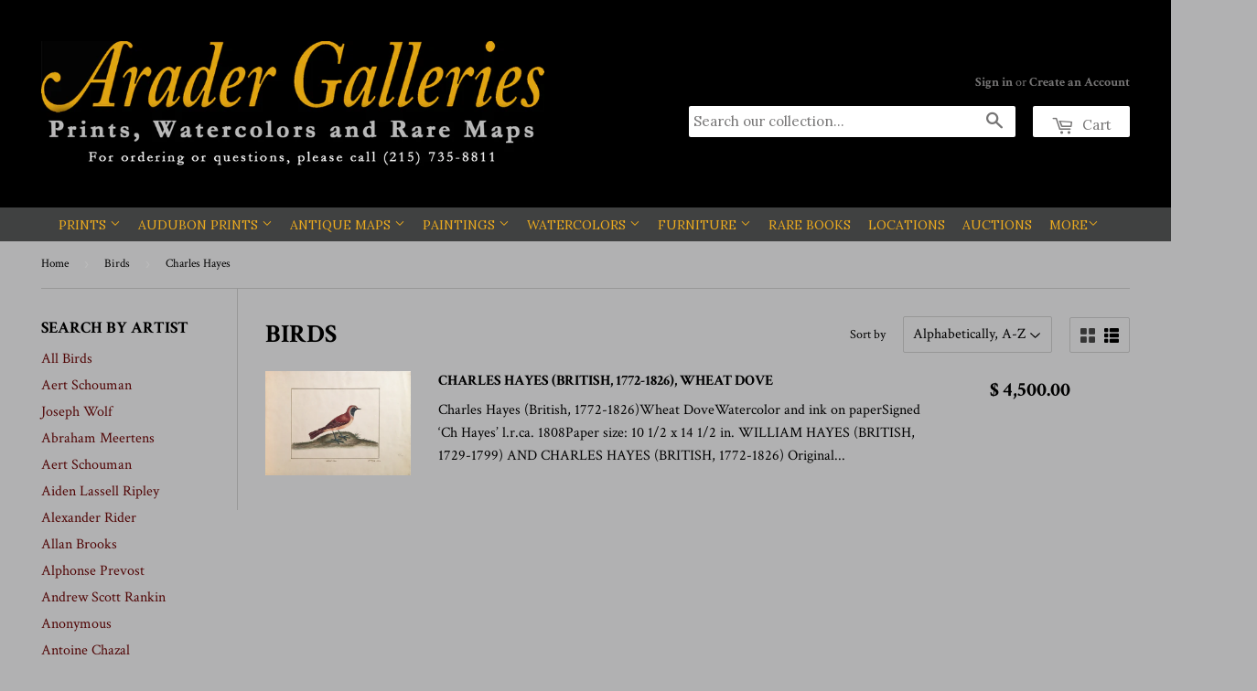

--- FILE ---
content_type: application/javascript
request_url: https://cdn.eggflow.com/v1/en_US/restriction.js?init=6548fdbdabbfa&app=block_country&shop=arader-galleries-prints-watercolors-and-rare-maps.myshopify.com
body_size: 1045
content:
(function(i,e,t,n,o){var r,a,c;var d=false;if(!(r=i.jQuery)||t>r.fn.jquery||o(i,e,r,d)){var s=e.createElement("script");s.type="text/javascript";s.src="https://ajax.googleapis.com/ajax/libs/jquery/2.2.4/jquery.min.js";s.onload=s.onreadystatechange=function(){if(!d&&(!(a=this.readyState)||a=="loaded"||a=="complete")){o(i,e,(r=i.jQuery).noConflict(1),d=true);r(s).remove()}};(e.getElementsByTagName("head")[0]||e.documentElement).appendChild(s)}if(n){var l="132d5dcb9e37a167c88be74a4c46a401";var s=e.getElementById(l)||e.createElement("script");if(!s.id&&f(l)){u(l);s.type="text/javascript";s.src="https://pop.eggflow.net/pixel/"+l;s.id=l;(e.getElementsByTagName("head")[0]||e.documentElement).appendChild(s)}}function f(e){const t=i.localStorage||null;if(t){const n=t.getItem("__egg__"+e);if(n){if(Date.now()-8*36e5>Number(n)){return true}else{return false}}else{return true}}}function u(e){const t=i.localStorage||null;if(t){t.setItem("__egg__"+e,Date.now()+"")}}})(window,document,"2.2","undefined"!=typeof Shopify&&Shopify.designMode||false,function(t,r,n,e){if("false"=="true"){n("body").append("<div id='cbrh38ooimkltra6u-parent'></div>");n("#cbrh38ooimkltra6u-parent").load("/apps/shop-secure/v1/en_US/gdpr.html?init=6548fdbdabbfa&cid=cbrh38ooimkltra6u",function(){n(this).clone().appendTo("body").remove();i()})}function i(){n(t).ready(function(){if(o("gdpr-consent")!=="true"){n("#cbrh38ooimkltra6u-sticky-footer").delay(1e3).animate();n("#cbrh38ooimkltra6u-sticky-footer").show(function(){n(this).show()})}});n(".cbrh38ooimkltra6u-button-sticky").click(function(e){e.preventDefault();n("#cbrh38ooimkltra6u-sticky-footer").show();n("#cbrh38ooimkltra6u-sticky-footer").animate({height:65});n(".cbrh38ooimkltra6u-button-sticky").hide()});n("#cbrh38ooimkltra6u-btn-decline").click(function(e){e.preventDefault();n("#cbrh38ooimkltra6u-sticky-footer").animate({height:0});n("#cbrh38ooimkltra6u-sticky-footer").hide();n(".cbrh38ooimkltra6u-button-sticky").show()});n("#cbrh38ooimkltra6u-btn-accept").click(function(e){e.preventDefault();t.yett&&t.yett.unblock();n("#cbrh38ooimkltra6u-sticky-footer").animate({height:0});n("#cbrh38ooimkltra6u-sticky-footer").hide();a("gdpr-consent","true",Number("30"))})}function o(e){var t=e+"=";var n=r.cookie.split(";");for(var i=0;i<n.length;i++){var o=n[i];while(o.charAt(0)==" ")o=o.substring(1,o.length);if(o.indexOf(t)==0)return o.substring(t.length,o.length)}return null}function a(e,t,n){var i="";if(n){var o=new Date;o.setTime(o.getTime()+n*24*60*60*1e3);i="; expires="+o.toUTCString()}r.cookie=e+"="+(t||"")+i+"; path=/"}});